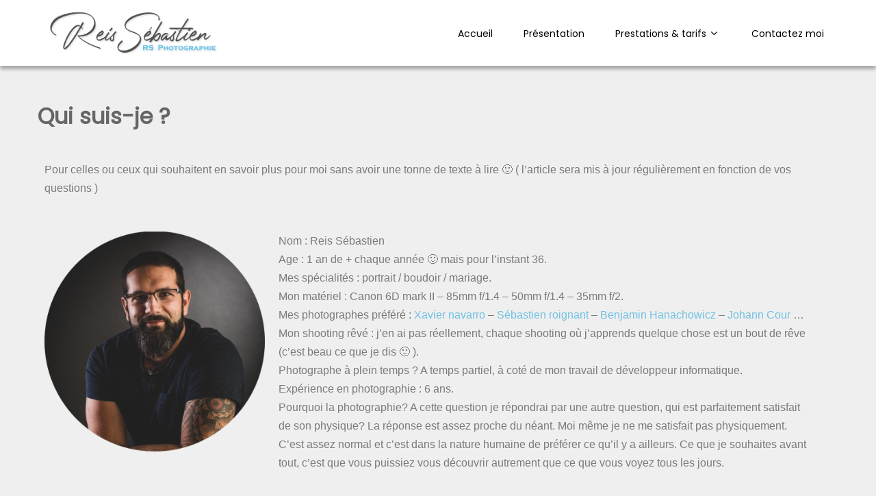

--- FILE ---
content_type: text/html; charset=UTF-8
request_url: https://rs-photographie.fr/blog/qui-suis-je/
body_size: 16911
content:
<!DOCTYPE html>
<html xmlns="http://www.w3.org/1999/xhtml" lang="fr-FR">
<head>
<meta http-equiv="Content-Type" content="text/html; charset=UTF-8" />	
<!--[if IE]><meta http-equiv="X-UA-Compatible" content="IE=edge,chrome=1"><![endif]-->
<meta name="viewport" content="width=device-width, initial-scale=1.0, user-scalable=yes"/>
<link rel="profile" href="http://gmpg.org/xfn/11"/>
<link rel="pingback" href="https://rs-photographie.fr/xmlrpc.php" /> 
		<link rel="preload" as="image" href="https://rs-photographie.fr/wp-content/uploads/2025/03/slide_iris.jpg" />
			<link rel="preload" as="image" href="https://rs-photographie.fr/wp-content/uploads/2025/03/slide_mariage.jpg" />
			<link rel="preload" as="image" href="https://rs-photographie.fr/wp-content/uploads/2025/03/slide_lifestyle.jpg" />
			<link rel="preload" as="image" href="https://rs-photographie.fr/wp-content/uploads/2025/03/slide_boudoir.jpg" />
	<link rel="preload" href="/wp-content/themes/picart/fonts/roboto-v47-latin-regular.woff2" as="font" type="font/woff2" crossorigin="anonymous">
<meta name='robots' content='index, follow, max-image-preview:large, max-snippet:-1, max-video-preview:-1' />

	<!-- This site is optimized with the Yoast SEO plugin v26.6 - https://yoast.com/wordpress/plugins/seo/ -->
	<title>Qui suis-je ? - RS-photographie - Mariages, shooting, iris à Fraisans / Dole / Besancon</title>
	<link rel="canonical" href="https://rs-photographie.fr/blog/qui-suis-je/" />
	<meta property="og:locale" content="fr_FR" />
	<meta property="og:type" content="article" />
	<meta property="og:title" content="Qui suis-je ? - RS-photographie - Mariages, shooting, iris à Fraisans / Dole / Besancon" />
	<meta property="og:description" content="Pour celles ou ceux qui souhaitent en savoir plus pour moi sans avoir une tonne de texte à lire 🙂 ( l&rsquo;article sera mis à jour régulièrement en fonction de vos questions ) Nom : Reis SébastienAge : 1 an de + chaque année 🙂 mais pour l&rsquo;instant 36.Mes spécialités : portrait / boudoir /+ Read More" />
	<meta property="og:url" content="https://rs-photographie.fr/blog/qui-suis-je/" />
	<meta property="og:site_name" content="RS-photographie - Mariages, shooting, iris à Fraisans / Dole / Besancon" />
	<meta property="article:publisher" content="https://www.facebook.com/ReisSebastienPhotographie/" />
	<meta property="article:published_time" content="2017-12-14T08:53:30+00:00" />
	<meta property="article:modified_time" content="2025-03-11T22:37:47+00:00" />
	<meta property="og:image" content="https://rs-photographie.fr/wp-content/uploads/2022/09/portrait_rond-1024x1022.png" />
	<meta name="author" content="admin" />
	<meta name="twitter:card" content="summary_large_image" />
	<meta name="twitter:label1" content="Écrit par" />
	<meta name="twitter:data1" content="admin" />
	<meta name="twitter:label2" content="Durée de lecture estimée" />
	<meta name="twitter:data2" content="1 minute" />
	<script type="application/ld+json" class="yoast-schema-graph">{"@context":"https://schema.org","@graph":[{"@type":"Article","@id":"https://rs-photographie.fr/blog/qui-suis-je/#article","isPartOf":{"@id":"https://rs-photographie.fr/blog/qui-suis-je/"},"author":{"name":"admin","@id":"https://rs-photographie.fr/#/schema/person/0dc5be70c066b1412c6135c1e772b2ae"},"headline":"Qui suis-je ?","datePublished":"2017-12-14T08:53:30+00:00","dateModified":"2025-03-11T22:37:47+00:00","mainEntityOfPage":{"@id":"https://rs-photographie.fr/blog/qui-suis-je/"},"wordCount":217,"publisher":{"@id":"https://rs-photographie.fr/#organization"},"image":{"@id":"https://rs-photographie.fr/blog/qui-suis-je/#primaryimage"},"thumbnailUrl":"https://rs-photographie.fr/wp-content/uploads/2022/09/portrait_rond-1024x1022.png","articleSection":["Blog"],"inLanguage":"fr-FR"},{"@type":"WebPage","@id":"https://rs-photographie.fr/blog/qui-suis-je/","url":"https://rs-photographie.fr/blog/qui-suis-je/","name":"Qui suis-je ? - RS-photographie - Mariages, shooting, iris à Fraisans / Dole / Besancon","isPartOf":{"@id":"https://rs-photographie.fr/#website"},"primaryImageOfPage":{"@id":"https://rs-photographie.fr/blog/qui-suis-je/#primaryimage"},"image":{"@id":"https://rs-photographie.fr/blog/qui-suis-je/#primaryimage"},"thumbnailUrl":"https://rs-photographie.fr/wp-content/uploads/2022/09/portrait_rond-1024x1022.png","datePublished":"2017-12-14T08:53:30+00:00","dateModified":"2025-03-11T22:37:47+00:00","breadcrumb":{"@id":"https://rs-photographie.fr/blog/qui-suis-je/#breadcrumb"},"inLanguage":"fr-FR","potentialAction":[{"@type":"ReadAction","target":["https://rs-photographie.fr/blog/qui-suis-je/"]}]},{"@type":"ImageObject","inLanguage":"fr-FR","@id":"https://rs-photographie.fr/blog/qui-suis-je/#primaryimage","url":"https://rs-photographie.fr/wp-content/uploads/2022/09/portrait_rond.png","contentUrl":"https://rs-photographie.fr/wp-content/uploads/2022/09/portrait_rond.png","width":1488,"height":1485},{"@type":"BreadcrumbList","@id":"https://rs-photographie.fr/blog/qui-suis-je/#breadcrumb","itemListElement":[{"@type":"ListItem","position":1,"name":"Accueil","item":"https://rs-photographie.fr/"},{"@type":"ListItem","position":2,"name":"Qui suis-je ?"}]},{"@type":"WebSite","@id":"https://rs-photographie.fr/#website","url":"https://rs-photographie.fr/","name":"RS-photographie","description":"Photographe de mariage, shooting en famille / couple / solo, et Iris basé à Fraisans, entre Dole et Besançon","publisher":{"@id":"https://rs-photographie.fr/#organization"},"potentialAction":[{"@type":"SearchAction","target":{"@type":"EntryPoint","urlTemplate":"https://rs-photographie.fr/?s={search_term_string}"},"query-input":{"@type":"PropertyValueSpecification","valueRequired":true,"valueName":"search_term_string"}}],"inLanguage":"fr-FR"},{"@type":"Organization","@id":"https://rs-photographie.fr/#organization","name":"RS Photographie","url":"https://rs-photographie.fr/","logo":{"@type":"ImageObject","inLanguage":"fr-FR","@id":"https://rs-photographie.fr/#/schema/logo/image/","url":"https://rs-photographie.fr/wp-content/uploads/2021/08/cropped-Logo_site-e1702474786489.png","contentUrl":"https://rs-photographie.fr/wp-content/uploads/2021/08/cropped-Logo_site-e1702474786489.png","width":42,"height":42,"caption":"RS Photographie"},"image":{"@id":"https://rs-photographie.fr/#/schema/logo/image/"},"sameAs":["https://www.facebook.com/ReisSebastienPhotographie/","https://www.instagram.com/reissebastienphotographie/"]},{"@type":"Person","@id":"https://rs-photographie.fr/#/schema/person/0dc5be70c066b1412c6135c1e772b2ae","name":"admin","image":{"@type":"ImageObject","inLanguage":"fr-FR","@id":"https://rs-photographie.fr/#/schema/person/image/","url":"https://secure.gravatar.com/avatar/0224f02560e13db66e2d33b364506f644e9a50c48ad58cc7afd000b49266417b?s=96&d=mm&r=g","contentUrl":"https://secure.gravatar.com/avatar/0224f02560e13db66e2d33b364506f644e9a50c48ad58cc7afd000b49266417b?s=96&d=mm&r=g","caption":"admin"}}]}</script>
	<!-- / Yoast SEO plugin. -->


<link rel="alternate" type="application/rss+xml" title="RS-photographie - Mariages, shooting, iris à Fraisans / Dole / Besancon &raquo; Flux" href="https://rs-photographie.fr/feed/" />
<link rel="alternate" type="application/rss+xml" title="RS-photographie - Mariages, shooting, iris à Fraisans / Dole / Besancon &raquo; Flux des commentaires" href="https://rs-photographie.fr/comments/feed/" />
<link rel="alternate" type="application/rss+xml" title="RS-photographie - Mariages, shooting, iris à Fraisans / Dole / Besancon &raquo; Qui suis-je ? Flux des commentaires" href="https://rs-photographie.fr/blog/qui-suis-je/feed/" />
<link rel="alternate" title="oEmbed (JSON)" type="application/json+oembed" href="https://rs-photographie.fr/wp-json/oembed/1.0/embed?url=https%3A%2F%2Frs-photographie.fr%2Fblog%2Fqui-suis-je%2F" />
<link rel="alternate" title="oEmbed (XML)" type="text/xml+oembed" href="https://rs-photographie.fr/wp-json/oembed/1.0/embed?url=https%3A%2F%2Frs-photographie.fr%2Fblog%2Fqui-suis-je%2F&#038;format=xml" />
<style id='wp-img-auto-sizes-contain-inline-css' type='text/css'>
img:is([sizes=auto i],[sizes^="auto," i]){contain-intrinsic-size:3000px 1500px}
/*# sourceURL=wp-img-auto-sizes-contain-inline-css */
</style>
<style id='wp-emoji-styles-inline-css' type='text/css'>

	img.wp-smiley, img.emoji {
		display: inline !important;
		border: none !important;
		box-shadow: none !important;
		height: 1em !important;
		width: 1em !important;
		margin: 0 0.07em !important;
		vertical-align: -0.1em !important;
		background: none !important;
		padding: 0 !important;
	}
/*# sourceURL=wp-emoji-styles-inline-css */
</style>
<style id='classic-theme-styles-inline-css' type='text/css'>
/*! This file is auto-generated */
.wp-block-button__link{color:#fff;background-color:#32373c;border-radius:9999px;box-shadow:none;text-decoration:none;padding:calc(.667em + 2px) calc(1.333em + 2px);font-size:1.125em}.wp-block-file__button{background:#32373c;color:#fff;text-decoration:none}
/*# sourceURL=/wp-includes/css/classic-themes.min.css */
</style>
<style id='global-styles-inline-css' type='text/css'>
:root{--wp--preset--aspect-ratio--square: 1;--wp--preset--aspect-ratio--4-3: 4/3;--wp--preset--aspect-ratio--3-4: 3/4;--wp--preset--aspect-ratio--3-2: 3/2;--wp--preset--aspect-ratio--2-3: 2/3;--wp--preset--aspect-ratio--16-9: 16/9;--wp--preset--aspect-ratio--9-16: 9/16;--wp--preset--color--black: #000000;--wp--preset--color--cyan-bluish-gray: #abb8c3;--wp--preset--color--white: #ffffff;--wp--preset--color--pale-pink: #f78da7;--wp--preset--color--vivid-red: #cf2e2e;--wp--preset--color--luminous-vivid-orange: #ff6900;--wp--preset--color--luminous-vivid-amber: #fcb900;--wp--preset--color--light-green-cyan: #7bdcb5;--wp--preset--color--vivid-green-cyan: #00d084;--wp--preset--color--pale-cyan-blue: #8ed1fc;--wp--preset--color--vivid-cyan-blue: #0693e3;--wp--preset--color--vivid-purple: #9b51e0;--wp--preset--gradient--vivid-cyan-blue-to-vivid-purple: linear-gradient(135deg,rgb(6,147,227) 0%,rgb(155,81,224) 100%);--wp--preset--gradient--light-green-cyan-to-vivid-green-cyan: linear-gradient(135deg,rgb(122,220,180) 0%,rgb(0,208,130) 100%);--wp--preset--gradient--luminous-vivid-amber-to-luminous-vivid-orange: linear-gradient(135deg,rgb(252,185,0) 0%,rgb(255,105,0) 100%);--wp--preset--gradient--luminous-vivid-orange-to-vivid-red: linear-gradient(135deg,rgb(255,105,0) 0%,rgb(207,46,46) 100%);--wp--preset--gradient--very-light-gray-to-cyan-bluish-gray: linear-gradient(135deg,rgb(238,238,238) 0%,rgb(169,184,195) 100%);--wp--preset--gradient--cool-to-warm-spectrum: linear-gradient(135deg,rgb(74,234,220) 0%,rgb(151,120,209) 20%,rgb(207,42,186) 40%,rgb(238,44,130) 60%,rgb(251,105,98) 80%,rgb(254,248,76) 100%);--wp--preset--gradient--blush-light-purple: linear-gradient(135deg,rgb(255,206,236) 0%,rgb(152,150,240) 100%);--wp--preset--gradient--blush-bordeaux: linear-gradient(135deg,rgb(254,205,165) 0%,rgb(254,45,45) 50%,rgb(107,0,62) 100%);--wp--preset--gradient--luminous-dusk: linear-gradient(135deg,rgb(255,203,112) 0%,rgb(199,81,192) 50%,rgb(65,88,208) 100%);--wp--preset--gradient--pale-ocean: linear-gradient(135deg,rgb(255,245,203) 0%,rgb(182,227,212) 50%,rgb(51,167,181) 100%);--wp--preset--gradient--electric-grass: linear-gradient(135deg,rgb(202,248,128) 0%,rgb(113,206,126) 100%);--wp--preset--gradient--midnight: linear-gradient(135deg,rgb(2,3,129) 0%,rgb(40,116,252) 100%);--wp--preset--font-size--small: 13px;--wp--preset--font-size--medium: 20px;--wp--preset--font-size--large: 36px;--wp--preset--font-size--x-large: 42px;--wp--preset--spacing--20: 0.44rem;--wp--preset--spacing--30: 0.67rem;--wp--preset--spacing--40: 1rem;--wp--preset--spacing--50: 1.5rem;--wp--preset--spacing--60: 2.25rem;--wp--preset--spacing--70: 3.38rem;--wp--preset--spacing--80: 5.06rem;--wp--preset--shadow--natural: 6px 6px 9px rgba(0, 0, 0, 0.2);--wp--preset--shadow--deep: 12px 12px 50px rgba(0, 0, 0, 0.4);--wp--preset--shadow--sharp: 6px 6px 0px rgba(0, 0, 0, 0.2);--wp--preset--shadow--outlined: 6px 6px 0px -3px rgb(255, 255, 255), 6px 6px rgb(0, 0, 0);--wp--preset--shadow--crisp: 6px 6px 0px rgb(0, 0, 0);}:where(.is-layout-flex){gap: 0.5em;}:where(.is-layout-grid){gap: 0.5em;}body .is-layout-flex{display: flex;}.is-layout-flex{flex-wrap: wrap;align-items: center;}.is-layout-flex > :is(*, div){margin: 0;}body .is-layout-grid{display: grid;}.is-layout-grid > :is(*, div){margin: 0;}:where(.wp-block-columns.is-layout-flex){gap: 2em;}:where(.wp-block-columns.is-layout-grid){gap: 2em;}:where(.wp-block-post-template.is-layout-flex){gap: 1.25em;}:where(.wp-block-post-template.is-layout-grid){gap: 1.25em;}.has-black-color{color: var(--wp--preset--color--black) !important;}.has-cyan-bluish-gray-color{color: var(--wp--preset--color--cyan-bluish-gray) !important;}.has-white-color{color: var(--wp--preset--color--white) !important;}.has-pale-pink-color{color: var(--wp--preset--color--pale-pink) !important;}.has-vivid-red-color{color: var(--wp--preset--color--vivid-red) !important;}.has-luminous-vivid-orange-color{color: var(--wp--preset--color--luminous-vivid-orange) !important;}.has-luminous-vivid-amber-color{color: var(--wp--preset--color--luminous-vivid-amber) !important;}.has-light-green-cyan-color{color: var(--wp--preset--color--light-green-cyan) !important;}.has-vivid-green-cyan-color{color: var(--wp--preset--color--vivid-green-cyan) !important;}.has-pale-cyan-blue-color{color: var(--wp--preset--color--pale-cyan-blue) !important;}.has-vivid-cyan-blue-color{color: var(--wp--preset--color--vivid-cyan-blue) !important;}.has-vivid-purple-color{color: var(--wp--preset--color--vivid-purple) !important;}.has-black-background-color{background-color: var(--wp--preset--color--black) !important;}.has-cyan-bluish-gray-background-color{background-color: var(--wp--preset--color--cyan-bluish-gray) !important;}.has-white-background-color{background-color: var(--wp--preset--color--white) !important;}.has-pale-pink-background-color{background-color: var(--wp--preset--color--pale-pink) !important;}.has-vivid-red-background-color{background-color: var(--wp--preset--color--vivid-red) !important;}.has-luminous-vivid-orange-background-color{background-color: var(--wp--preset--color--luminous-vivid-orange) !important;}.has-luminous-vivid-amber-background-color{background-color: var(--wp--preset--color--luminous-vivid-amber) !important;}.has-light-green-cyan-background-color{background-color: var(--wp--preset--color--light-green-cyan) !important;}.has-vivid-green-cyan-background-color{background-color: var(--wp--preset--color--vivid-green-cyan) !important;}.has-pale-cyan-blue-background-color{background-color: var(--wp--preset--color--pale-cyan-blue) !important;}.has-vivid-cyan-blue-background-color{background-color: var(--wp--preset--color--vivid-cyan-blue) !important;}.has-vivid-purple-background-color{background-color: var(--wp--preset--color--vivid-purple) !important;}.has-black-border-color{border-color: var(--wp--preset--color--black) !important;}.has-cyan-bluish-gray-border-color{border-color: var(--wp--preset--color--cyan-bluish-gray) !important;}.has-white-border-color{border-color: var(--wp--preset--color--white) !important;}.has-pale-pink-border-color{border-color: var(--wp--preset--color--pale-pink) !important;}.has-vivid-red-border-color{border-color: var(--wp--preset--color--vivid-red) !important;}.has-luminous-vivid-orange-border-color{border-color: var(--wp--preset--color--luminous-vivid-orange) !important;}.has-luminous-vivid-amber-border-color{border-color: var(--wp--preset--color--luminous-vivid-amber) !important;}.has-light-green-cyan-border-color{border-color: var(--wp--preset--color--light-green-cyan) !important;}.has-vivid-green-cyan-border-color{border-color: var(--wp--preset--color--vivid-green-cyan) !important;}.has-pale-cyan-blue-border-color{border-color: var(--wp--preset--color--pale-cyan-blue) !important;}.has-vivid-cyan-blue-border-color{border-color: var(--wp--preset--color--vivid-cyan-blue) !important;}.has-vivid-purple-border-color{border-color: var(--wp--preset--color--vivid-purple) !important;}.has-vivid-cyan-blue-to-vivid-purple-gradient-background{background: var(--wp--preset--gradient--vivid-cyan-blue-to-vivid-purple) !important;}.has-light-green-cyan-to-vivid-green-cyan-gradient-background{background: var(--wp--preset--gradient--light-green-cyan-to-vivid-green-cyan) !important;}.has-luminous-vivid-amber-to-luminous-vivid-orange-gradient-background{background: var(--wp--preset--gradient--luminous-vivid-amber-to-luminous-vivid-orange) !important;}.has-luminous-vivid-orange-to-vivid-red-gradient-background{background: var(--wp--preset--gradient--luminous-vivid-orange-to-vivid-red) !important;}.has-very-light-gray-to-cyan-bluish-gray-gradient-background{background: var(--wp--preset--gradient--very-light-gray-to-cyan-bluish-gray) !important;}.has-cool-to-warm-spectrum-gradient-background{background: var(--wp--preset--gradient--cool-to-warm-spectrum) !important;}.has-blush-light-purple-gradient-background{background: var(--wp--preset--gradient--blush-light-purple) !important;}.has-blush-bordeaux-gradient-background{background: var(--wp--preset--gradient--blush-bordeaux) !important;}.has-luminous-dusk-gradient-background{background: var(--wp--preset--gradient--luminous-dusk) !important;}.has-pale-ocean-gradient-background{background: var(--wp--preset--gradient--pale-ocean) !important;}.has-electric-grass-gradient-background{background: var(--wp--preset--gradient--electric-grass) !important;}.has-midnight-gradient-background{background: var(--wp--preset--gradient--midnight) !important;}.has-small-font-size{font-size: var(--wp--preset--font-size--small) !important;}.has-medium-font-size{font-size: var(--wp--preset--font-size--medium) !important;}.has-large-font-size{font-size: var(--wp--preset--font-size--large) !important;}.has-x-large-font-size{font-size: var(--wp--preset--font-size--x-large) !important;}
:where(.wp-block-post-template.is-layout-flex){gap: 1.25em;}:where(.wp-block-post-template.is-layout-grid){gap: 1.25em;}
:where(.wp-block-term-template.is-layout-flex){gap: 1.25em;}:where(.wp-block-term-template.is-layout-grid){gap: 1.25em;}
:where(.wp-block-columns.is-layout-flex){gap: 2em;}:where(.wp-block-columns.is-layout-grid){gap: 2em;}
:root :where(.wp-block-pullquote){font-size: 1.5em;line-height: 1.6;}
/*# sourceURL=global-styles-inline-css */
</style>
<link rel='stylesheet' id='fdg_contract_css-css' href='https://rs-photographie.fr/wp-content/plugins/onlinecontract/css/style.css?ver=6.9' type='text/css' media='all' />
<link rel='stylesheet' id='font-awesome-css' href='https://rs-photographie.fr/wp-content/plugins/elementor/assets/lib/font-awesome/css/font-awesome.min.css?ver=4.7.0' type='text/css' media='all' />
<link rel='stylesheet' id='datepicker-style-css' href='https://rs-photographie.fr/wp-content/plugins/onlinecontract/css/jquery-ui.min.css' type='text/css' media='all' />
<link rel='stylesheet' id='complete-style-css' href='https://rs-photographie.fr/wp-content/themes/picart/style.css?ver=6.9' type='text/css' media='all' />
<link rel='stylesheet' id='complete-style-core-css' href='https://rs-photographie.fr/wp-content/themes/picart/style_core.css?ver=6.9' type='text/css' media='all' />
<link rel='stylesheet' id='complete-animated_css-css' href='https://rs-photographie.fr/wp-content/themes/picart/assets/css/animate.min.css?ver=6.9' type='text/css' media='all' />
<link rel='stylesheet' id='complete-static_css-css' href='https://rs-photographie.fr/wp-content/themes/picart/assets/css/nivo-slider.css?ver=6.9' type='text/css' media='all' />
<link rel='stylesheet' id='complete-gallery_css-css' href='https://rs-photographie.fr/wp-content/themes/picart/assets/css/prettyPhoto.css?ver=6.9' type='text/css' media='all' />
<link rel='stylesheet' id='complete-awesome_css-css' href='https://rs-photographie.fr/wp-content/themes/picart/assets/fonts/font-awesome.css?ver=6.9' type='text/css' media='all' />
<link rel='stylesheet' id='complete-owlcarousel-css' href='https://rs-photographie.fr/wp-content/themes/picart/assets/css/owl.carousel.css?ver=6.9' type='text/css' media='all' />
<link rel='stylesheet' id='complete-owltheme-css' href='https://rs-photographie.fr/wp-content/themes/picart/assets/css/owl.theme.css?ver=6.9' type='text/css' media='all' />
<link rel='stylesheet' id='elementor-icons-css' href='https://rs-photographie.fr/wp-content/plugins/elementor/assets/lib/eicons/css/elementor-icons.min.css?ver=5.45.0' type='text/css' media='all' />
<link rel='stylesheet' id='elementor-frontend-css' href='https://rs-photographie.fr/wp-content/plugins/elementor/assets/css/frontend.min.css?ver=3.34.0' type='text/css' media='all' />
<link rel='stylesheet' id='elementor-post-8337-css' href='https://rs-photographie.fr/wp-content/uploads/elementor/css/post-8337.css?ver=1767110368' type='text/css' media='all' />
<link rel='stylesheet' id='widget-image-css' href='https://rs-photographie.fr/wp-content/plugins/elementor/assets/css/widget-image.min.css?ver=3.34.0' type='text/css' media='all' />
<link rel='stylesheet' id='elementor-post-730-css' href='https://rs-photographie.fr/wp-content/uploads/elementor/css/post-730.css?ver=1767110602' type='text/css' media='all' />
<script type="text/javascript" src="https://rs-photographie.fr/wp-includes/js/jquery/jquery.min.js?ver=3.7.1" id="jquery-core-js"></script>
<script type="text/javascript" src="https://rs-photographie.fr/wp-includes/js/jquery/jquery-migrate.min.js?ver=3.4.1" id="jquery-migrate-js"></script>
<script type="text/javascript" src="https://rs-photographie.fr/wp-content/plugins/onlinecontract/js/signature_pad.min.js?ver=6.9" id="fdg_contract_signature_js-js"></script>
<script type="text/javascript" src="https://rs-photographie.fr/wp-content/plugins/onlinecontract/js/html2canvas.min.js?ver=6.9" id="fdg_contract_signatureoverwrite_js-js"></script>
<script type="text/javascript" id="fdg_contract_js-js-extra">
/* <![CDATA[ */
var _fdg_contract_send = {"ajax_url":"https://rs-photographie.fr/contract/savesignature","ajax_url_repeat":"https://rs-photographie.fr/contract/duplicate","ip_address":"3.19.219.121"};
//# sourceURL=fdg_contract_js-js-extra
/* ]]> */
</script>
<script type="text/javascript" src="https://rs-photographie.fr/wp-content/plugins/onlinecontract/js/init.js?ver=6.9" id="fdg_contract_js-js"></script>
<script type="text/javascript" id="fdg_contract_date_js-js-extra">
/* <![CDATA[ */
var _fdg_contractadmin_send = {"dateformat":"d/m/yy"};
//# sourceURL=fdg_contract_date_js-js-extra
/* ]]> */
</script>
<script type="text/javascript" src="https://rs-photographie.fr/wp-content/plugins/onlinecontract/js/admin.js?ver=6.9" id="fdg_contract_date_js-js"></script>
<script type="text/javascript" src="https://rs-photographie.fr/wp-content/themes/picart/assets/js/complete.js?ver=1" id="complete_js-js"></script>
<script type="text/javascript" src="https://rs-photographie.fr/wp-content/themes/picart/assets/js/owl.carousel.js?ver=6.9" id="complete_owlcarousel-js"></script>
<script type="text/javascript" src="https://rs-photographie.fr/wp-content/themes/picart/assets/js/other.js?ver=1" id="complete_otherjs-js"></script>
<script type="text/javascript" src="https://rs-photographie.fr/wp-content/themes/picart/assets/js/jquery.bxslider.min.js?ver=1" id="complete_testimonialjs-js"></script>
<script type="text/javascript" src="https://rs-photographie.fr/wp-content/themes/picart/assets/js/index.js?ver=1" id="complete_index-js"></script>
<script type="text/javascript" src="https://rs-photographie.fr/wp-content/themes/picart/assets/js/jquery.quicksand.js?ver=1" id="complete_galjs1-js"></script>
<script type="text/javascript" src="https://rs-photographie.fr/wp-content/themes/picart/assets/js/script.js?ver=1" id="complete_galjs3-js"></script>
<script type="text/javascript" src="https://rs-photographie.fr/wp-content/themes/picart/assets/js/counterup.min.js?ver=1" id="complete_count-js"></script>
<script type="text/javascript" src="https://rs-photographie.fr/wp-content/themes/picart/assets/js/verticalslider.js?ver=1" id="complete_verticalslider-js"></script>
<script type="text/javascript" src="https://rs-photographie.fr/wp-content/themes/picart/assets/js/jquery.prettyPhoto.js?ver=1" id="complete_galjs4-js"></script>
<link rel="https://api.w.org/" href="https://rs-photographie.fr/wp-json/" /><link rel="alternate" title="JSON" type="application/json" href="https://rs-photographie.fr/wp-json/wp/v2/posts/730" /><link rel="EditURI" type="application/rsd+xml" title="RSD" href="https://rs-photographie.fr/xmlrpc.php?rsd" />
<meta name="generator" content="WordPress 6.9" />
<link rel='shortlink' href='https://rs-photographie.fr/?p=730' />
<style type="text/css">

/*Fixed Background*/

	/*BOXED LAYOUT*/
	.site_boxed .layer_wrapper, body.home.site_boxed #slidera {width: 83.5%;float: left;margin: 0 8.25%;
	background: #ffffff;}
	.site_boxed .stat_bg, .site_boxed .stat_bg_overlay{width: 83.5%;}
	.site_boxed .social_buttons{background: #ffffff;}
	.site_boxed .center {width: 95%!important;margin: 0 auto;}
	.site_boxed .head_top .center{ width:95%!important;}
	
/*Site Content Text Style*/
body, button, input, select, textarea{ 
	font-family:arial; 	}

.footer-post-area ul li h4,
.footer-post-area ul li h4 a{font-family:arial;}

.single_post .single_post_content .tabs li a:link, .single_post .single_post_content .tabs li a:visited{ color:#2b2b2b;}


.post_head, .author_div{ background:#545556;}
.post_head_bg, .author_div_bg{background:url();}

/*Feattured Boxes Section*/
.featured_area_bg{background:url();}
.featured_area{background-color:#f2f2f2;}
.featured_block img{height:70px;; width:70px;} 
.featured_block{background-color:#ffffff;}

.sktmore,
.newsletter-form i{background-color:#44aaff;}
.sktmore:hover,
.newsletter-form i:hover{background-color:#393939;}

.left-fit-title h3, .right-fit-title h3, .left-fit-desc, .right-fit-desc{color:#282828;}
.left-fitright, .right-fitleft{background-color:#282828;}

.left-fitbox a:hover h3, .right-fitbox a:hover h3{color:#f3f3f3;}
.left-fitbox a:hover .left-fitright, .right-fitbox a:hover .right-fitleft{background-color:#f3f3f3;}

.right-fitleft, .left-fitright{color:#282828;}
.right-fit-desc, .left-fit-desc{border-bottom-color:#6ec1e4;}

.expanding-grid .spacer{background-color:#ffffff;}
.expand-left h2, .expand-left{color:#000000;}

.headingseperator h3{color:#000000;}
.headingseperator h3::after{border-bottom-color:#ffffff;}

.expanding-grid .links > li a.active:after{border-bottom-color:#ffffff;}

.squarebox{background-color:#ffffff;}
.squarebox:hover{background-color:#ffffff;}
.squaretitle{color:#000000;}

.perfectbox{background-color:#ffffff; border-color:#eaeaea;}
.perfectborder:hover, .perfectbox:hover{border-color:#ffffff !important;}

.post_block_style4{border:solid 1px #e8e8e8;}
.post_block_style4 p{color:#a6a6a6;}
.post_block_style4 .style4-post-centent h3 a {color:#282828;}
.post_block_style4 .style4-post-centent h3 a:hover {color:#ffffff;}
.post_block_style4_meta a{background-color:#ffffff; color:#ffffff !important;}
.post_block_style4 .readmore a {color:#ffffff;}
.post_block_style4 .readmore a:hover {color:#282828;}

/*-----------------------------COLORS------------------------------------*/
		/*Header Color*/
		.header{position:relative!important; background-color: rgba(255,255,255, 1);}
		
				
		/*Head Top Bar Color*/
		.head-info-area{background-color: rgba(120,196,232, 1);}
		
				.header{background:#ffffff!important; border: none;}
				
		
		@media screen and (max-width: 767px){
		.home.has_trans_header .header{background:#ffffff!important;}
		}
		/*LOGO*/
		.logo img{height:70px; width:250px; margin-top:0px;} 

				.logo h2, .logo h1, .logo h2 a:link, .logo h2 a:visited, .logo h1 a:link, .logo h1 a:visited, .logo h2 a:hover, .logo h1 a:hover{ 
			font-family:'Roboto';
			font-size:30px;
			color:#282828;
		}
		/*HEADER TEXT BAR*/
				.head-info-area, .head-info-area a:link, .head-info-area a:visited, .leftpart, .leftpart a:link, .leftpart a:visited, .rightpart, .rightpart a:link, .rightpart a:visited {
						font-size:16px;			color:#272727;
		}	
		
		.head-info-area a:hover{ 
			color:#6ec1e4;
		}		
		
		a{color:#6ec1e4;}
		a:hover{color:#0062b2;}
		
		
		/*Slider Title*/
				.title{ 
			font-family:'Roboto'; 			font-size:32px;			color:#ffffff; background-color:#0a0a0a;
		}	
		
				.slidedesc{ 
			font-family:'Roboto'; 			font-size:16px;			color:#ffffff;
		}
		
				.slidebtn{ 
			font-family:'Roboto'; 			font-size:16px;;
		}
		.slider-main .nivo-caption .slidebtn a{ 
			color:#ffffff; background-color:#78c4e8;
		}	
		.slider-main .nivo-caption .slidebtn a:hover{background-color:#ffffff; color:#6ec1e4;}
		
		.nivo-controlNav a{background-color:#ffffff}
		.nivo-controlNav a.active{background-color:#78c4e8}	
		
		.theme-default .nivo-directionNav a{background-color: rgba(255,255,255, 0.5);}			
				
		/* Global H1 */	
						h1, h1 a:link, h1 a:visited{ 
			font-family:'arial'; 			font-size:32px;			color:#282828;
		}
		
		h1 a:hover{ 
			color:#9e070c;
		}
		
		/* Global H2 */	
						h2, h2 a:link, h2 a:visited{ 
			font-family:'arial'; 					color:#282828;
		}
		
		h2 a:hover{ 
			color:#ffffff;
		}
				
		/* Global H3 */	
						h3, h3 a:link, h3 a:visited{ 
			font-family:'arial'; 					color:#282828;
		}
		
		h3 a:hover{ 
			color:#ffffff;
		}
		
		/* Global H4 */	
						h4, h4 a:link, h4 a:visited{ 
			font-family:'arial'; 					color:#282828;
		}
		
		h4 a:hover{ 
			color:#ffffff;
		}	
		
		/* Global H5 */	
						h5, h5 a:link, h5 a:visited{ 
			font-family:'arial'; 					color:#282828;
		}
		
		h5 a:hover{ 
			color:#ffffff;
		}	
		
		/* Global H6 */	
						h6, h6 a:link, h6 a:visited{ 
			font-family:'arial'; 					color:#282828;
		}
		
		h6 a:hover{ 
			color:#ffffff;
		}
		
		/* Post Meta Color */
		.post_block_style1_meta, .post_block_style1_meta a:link, .post_block_style1_meta a:visited, .post_block_style2_meta, .post_block_style2_meta a:link, .post_block_style2_meta a:visited, .single_metainfo, .single_metainfo a:link, .single_metainfo a:visited{ 
			color:#282828;
		}
		
		/* Team Box Background Color */
		.cols1:hover h5 a, .cols2:hover h5 a, .cols3:hover h5 a, .cols4:hover h5 a, .cols5:hover h5 a, .cols6:hover h5 a{color:#ffffff;}
		
		.team-designation{color:#282828;}
		
		/* Social Icon Background Color */
		.social-icons a:link, .social-icons a:visited, #footer .social-icons a:link, #footer .social-icons a:visited{ 
			background-color:#ffffff !important;
			color:#38afe2 !important;
		}		
		/* Social Icon Hover Background Color */
		.social-icons a:hover, #footer .social-icons a:hover{ 
			background-color:#60b4a3 !important;
			color:#ffffff !important ;
		}
		
		/* Teambox Background Color */	
		.testimonial-box, .itembox{ 
			background-color:#f7f7f7 !important;
		}	
		.testimonial-box:after, .itembox::after{ 
			border-top-color:#f7f7f7;
			border-color: #f7f7f7 transparent transparent;
		}	
		
		/* Pager Color */
		.bx-wrapper .bx-pager.bx-default-pager a:link, .bx-wrapper .bx-pager.bx-default-pager a:visited{ 
			background:#dadada;
		}	
		
		/* Pager Active Color */
		.bx-wrapper .bx-pager.bx-default-pager a:hover, .bx-wrapper .bx-pager.bx-default-pager a.active{ 
			background:#ffffff;
		}
		.itembox, .bxslider li{
			color:#000000 !important;
		}
		
		/* Pager Color */
		.bx-wrapper .bx-pager.bx-default-pager a:link, .bx-wrapper .bx-pager.bx-default-pager a:visited{ 
			background:#dadada;
		}	
		
		/* Pager Active Color */
		.bx-wrapper .bx-pager.bx-default-pager a:hover, .bx-wrapper .bx-pager.bx-default-pager a.active{ 
			background:#ffffff;
		}	
				
		/* Gallery Filter Active Bgcolor */
		.portfolio-categ li a:link, .portfolio-categ li a:visited, .filter, .filter.selected{ 
			color:#000000;
		}		
		
		/* Gallery Filter Active Bgcolor */
		.portfolio-categ li.active a:link, .portfolio-categ li.active a:visited, .filter:hover{ 
			color:#ffffff;
		}	
		
		.portfolio-content .portfolio-area li .image-block-title, .mega-hover{background-color: rgba(255,255,255, 0.7);}
		
		/* Skills Bar Background Color */
		.skill-bg{ 
			background-color:#f8f8f8;
		}	
		
		/* Skills Bar Text Color */
		.skillbar-title{ 
			color:#ffffff;
		}			
															
		#simple-menu{color:#020202;}
		body.home.has_trans_header #simple-menu{color:#fff;}
		span.desc{color:#282828;}
						
		/*MENU Text Color*/		
		.singlepage a{color:#020202 !important;}
		.singlepage a:hover{color:#6ec1e4 !important;}
		
		.menubarbg{background-color:#c6c6c6;}
		#topmenu ul li, #topmenu ul li ul li{border-color:#ffffff;}
		#topmenu ul li a{color:#020202;}
		#topmenu ul li a:hover {background-color:#ffffff}
		#topmenu ul li.menu_hover a:link, #topmenu ul li.menu_hover a:visited{border-color:#6ec1e4;}
		#topmenu ul li.menu_hover>a:link, #topmenu ul li.menu_hover>a:visited, body.has_trans_header.home #topmenu ul li.menu_hover>a:link, body.has_trans_header.home #topmenu ul li.menu_hover>a:visited{color:#6ec1e4;}
		#topmenu ul li.current-menu-item>a:link, #topmenu ul li.current-menu-item>a:visited, #topmenu ul li.current-menu-parent>a:link, #topmenu ul li.current_page_parent>a:visited, #topmenu ul li.current-menu-ancestor>a:link, #topmenu ul li.current-menu-ancestor>a:visited{color:#000000;}
		#topmenu ul li ul{border-color:#6ec1e4 transparent transparent transparent;}
		#topmenu ul.menu>li:hover:after{background-color:#6ec1e4;}
		#topmenu ul li ul li a:hover{color:#000000;}
		
		#topmenu ul li.appointment-btn a{background-color: #000000; color: #fff !important;}
		#topmenu ul li.appointment-btn a:hover{background-color: #020202; color: #fff !important;}
		
#topmenu ul li.current-menu-item > a:link:after, #topmenu ul li.current-menu-item > a:visited:after, #topmenu ul li.current-menu-parent > a:link:after, #topmenu ul li.current_page_parent > a:visited:after, #topmenu ul li.current-menu-ancestor > a:link:after, #topmenu ul li.current-menu-ancestor > a:visited:after{content:''; border-bottom-color:#000000 !important;}	

		#topmenu .menu_hover > a:link, #topmenu .menu_hover > a:visited, #topmenu ul li.current-menu-item>a:link, #topmenu ul li.current-menu-item>a:visited, #topmenu ul li.current-menu-parent>a:link, #topmenu ul li.current_page_parent>a:visited, #topmenu ul li.current-menu-ancestor>a:link, #topmenu ul li.current-menu-ancestor>a:visited{ background-color:}
		
		#topmenu ul.menu ul li{background-color:#ffffff;}
		
		#topmenu ul.sub-menu li a, #topmenu ul.children li a{color:#020101;}	
		#topmenu ul.sub-menu li a:hover, #topmenu ul.children li a:hover, #topmenu li.menu_highlight_slim:hover, #topmenu ul.sub-menu li.current_page_item a, #topmenu ul.children li.current_page_item a, #topmenu ul.sub-menu li.current-menu-item a, #topmenu ul.children li.current-menu-item a{background-color:#6ec1e4 !important;}	
		
		.sidr{ background-color:#383939;}
		.pad_menutitle{ background-color:#ffffff;}
		.sidr ul li a, .sidr ul li span, .sidr ul li ul li a, .sidr ul li ul li span{color:#FFFFFF;}	
		
		#simple-menu .fa-bars{color:#6ec1e4 !important;}
		.pad_menutitle .fa-bars, .pad_menutitle .fa-times{color:#000000 !important;}				

		.head_soc .social_bookmarks a:link, .head_soc .social_bookmarks a:visited{color:#020202;}
		.head_soc .social_bookmarks.bookmark_hexagon a:before {border-bottom-color: rgba(2,2,2, 0.3)!important;}
		.head_soc .social_bookmarks.bookmark_hexagon a i {background:rgba(2,2,2, 0.3)!important;}
		.head_soc .social_bookmarks.bookmark_hexagon a:after { border-top-color:rgba(2,2,2, 0.3)!important;}
		

		/*BASE Color*/
		.widget_border, .heading_border, #wp-calendar #today, .thn_post_wrap .more-link:hover, .moretag:hover, .search_term #searchsubmit, .error_msg #searchsubmit, #searchsubmit, .complete_pagenav a:hover, .nav-box a:hover .left_arro, .nav-box a:hover .right_arro, .pace .pace-progress, .homeposts_title .menu_border, span.widget_border, .ast_login_widget #loginform #wp-submit, .prog_wrap, .lts_layout1 a.image, .lts_layout2 a.image, .lts_layout3 a.image, .rel_tab:hover .related_img, .wpcf7-submit, .join-us .wpcf7-submit, .woo-slider #post_slider li.sale .woo_sale, .nivoinner .slide_button_wrap .lts_button, #accordion .slide_button_wrap .lts_button, .img_hover, p.form-submit #submit, .optimposts .type-product a.button.add_to_cart_button{background:#6ec1e4;} 
		
		.share_active, .comm_auth a, .logged-in-as a, .citeping a, .lay3 h2 a:hover, .lay4 h2 a:hover, .lay5 .postitle a:hover, .nivo-caption p a, .acord_text p a, .org_comment a, .org_ping a, .contact_submit input:hover, .widget_calendar td a, .ast_biotxt a, .ast_bio .ast_biotxt h3, .lts_layout2 .listing-item h2 a:hover, .lts_layout3 .listing-item h2 a:hover, .lts_layout4 .listing-item h2 a:hover, .lts_layout5 .listing-item h2 a:hover, .rel_tab:hover .rel_hover, .post-password-form input[type~=submit], .bio_head h3, .blog_mo a:hover, .ast_navigation a:hover, .lts_layout4 .blog_mo a:hover{color:#6ec1e4;}
		#home_widgets .widget .thn_wgt_tt, #sidebar .widget .thn_wgt_tt, #footer .widget .thn_wgt_tt, .astwt_iframe a, .ast_bio .ast_biotxt h3, .ast_bio .ast_biotxt a, .nav-box a span, .lay2 h2.postitle:hover a{color:#6ec1e4;}
		.pace .pace-activity{border-top-color: #6ec1e4!important;border-left-color: #6ec1e4!important;}
		.pace .pace-progress-inner{box-shadow: 0 0 10px #6ec1e4, 0 0 5px #6ec1e4;
		  -webkit-box-shadow: 0 0 10px #6ec1e4, 0 0 5px #6ec1e4;
		  -moz-box-shadow: 0 0 10px #6ec1e4, 0 0 5px #6ec1e4;}
		
		.fotorama__thumb-border, .ast_navigation a:hover{ border-color:#6ec1e4!important;}
		
		
		/*Text Color on BASE COLOR Element*/
		.icon_round a, #wp-calendar #today, .moretag:hover, .search_term #searchsubmit, .error_msg #searchsubmit, .complete_pagenav a:hover, .ast_login_widget #loginform #wp-submit, #searchsubmit, .prog_wrap, .rel_tab .related_img i, .lay1 h2.postitle a, .nivoinner .slide_button_wrap .lts_button, #accordion .slide_button_wrap .lts_button, .lts_layout1 .icon_wrap a, .lts_layout2 .icon_wrap a, .lts_layout3 .icon_wrap a, .lts_layout1 .icon_wrap a:hover{color:#FFFFFF;}
		.thn_post_wrap .listing-item .moretag:hover, body .lts_layout1 .listing-item .title, .lts_layout2 .img_wrap .complete_plus, .img_hover .icon_wrap a, body .thn_post_wrap .lts_layout1 .icon_wrap a, .wpcf7-submit, .join-us .wpcf7-submit, .woo-slider #post_slider li.sale .woo_sale, p.form-submit #submit, .optimposts .type-product a.button.add_to_cart_button{color:#FFFFFF;}




/*Sidebar Widget Background Color */
#sidebar .widget{ background:#FFFFFF;}
#sidebar .widget_wrap{border-color:#eeeff5;}
/*Widget Title Color */
#sidebar .widget-title, #sidebar .widget-title a{color:#666666;}

#sidebar #sidebar .widget, #sidebar .widget .widget_wrap{ color:#999999;}
#sidebar .widget .widgettitle, #sidebar .widget .widgettitle a:link, #sidebar .widget .widgettitle a:visited{font-size:16px;}

#sidebar .widget li a, #sidebar .widget a{ color:#ffffff;}
#sidebar .widget li a:hover, #sidebar .widget a:hover{ color:#999999;}


.flipcard .front{background-color:#ffffff; border-color:#e0e0e0;}

.flipcard .back{background-color:#f7f7f7; border-color:#000000;}

.divider5 span, .divider6 span{background-color:#8c8b8b;}
.divider1, .divider2, .divider3, .divider4, .divider5, .divider6, .fusion-title .title-sep, .fusion-title.sep-underline, .product .product-border, .fusion-title .title-sep{border-color:#8c8b8b;}

.timeline-both-side li .timeline-description{background-color:#ffffff;}

.timeline-both-side:before, .timeline-both-side li .border-line, .timeline-both-side li .border-line:before{background-color:#dedede;}

.timeline-both-side:after, .timeline-both-side li .timeline-description{border-color:#dedede;}
.griditem{background-color:#ffffff;}
.griditem{border-color:#cccccc;}
.post-lay3-box{border-color:#ececec; background-color:#ffffff;}
.lay3-photo-box{background-color:rgba(110,193,228, 1);}

.serviceboxbg{background:rgba(255,255,255, 0.8); border-right-color:#30a0fd;}
.serviceboxbg:hover{background-color:#685031;}
.servicebox h3, .serviceboxbg p{color:#ffffff !important;}
.sktgo, .sktgo:hover{background-color:#ffffff;}

#footer .footercols1 h3, #footer .footercols2 h3, #footer .footercols3 h3, #footer .footercols4 h3{color:#ffffff;}
#footer .footercols1 h3::after, #footer .footercols2 h3::after, #footer .footercols3 h3::after, #footer .footercols4 h3::after {background-color:#333333;}

.footer-infobox .center{border-color: #333333;}

#footer a,
.footmenu li a,
.footer-blog-posts ul li a{color: #bcbbbb;}

#footer a:hover,
.footmenu li a:hover,
.footer-blog-posts ul li a:hover,
.footmenu li.current-menu-item a,
.footmenu li.current_page_item a{color: #44aaff;}

/*FOOTER WIDGET COLORS*/
#footer{ background-color: #141414;  background-image: url();}
#footer .footercols1, #footer .footercols2, #footer .footercols3, #footer .footercols4, .footer-post-area ul li h4, .footer-post-area ul li h4 a:link, .footer-post-area ul li h4 a:visited{color:#919090;}
.home #footer {background-color: #141414;}

/*COPYRIGHT COLORS*/

.footersinglepage a{color: #020202 !important;}
.footersinglepage a:hover{color: #44aaff !important;}

#copyright{background-color: #ffffff;}
.copytext, .copytext a:link, .copytext a:visited{color: #020202;}

.foot_soc .social_bookmarks a:link, .foot_soc .social_bookmarks a:visited{color:#020202;}
.foot_soc .social_bookmarks.bookmark_hexagon a:before {border-bottom-color: rgba(2,2,2, 0.3);}
.foot_soc .social_bookmarks.bookmark_hexagon a i {background:rgba(2,2,2, 0.3);}
.foot_soc .social_bookmarks.bookmark_hexagon a:after { border-top-color:rgba(2,2,2, 0.3);}



/*-------------------------------------TYPOGRAPHY--------------------------------------*/

/*Post Titles and headings Font*/
.postitle, .product_title{ font-family:Poppins;}

/*Menu Font*/
#topmenu ul li a{ font-family:Poppins;}

.header.type1 .free-consult, .header.type2 .free-consult {background-color: #ffffff !important;}
.header.type1 .free-consult:before, .header.type2 .free-consult:before {background: #ffffff !important;}
.header.type1 .free-consult a, .header.type2 .free-consult a {color:#ffffff !important;}



#topmenu ul li a{font-size:14px;}
#topmenu ul li {line-height: 14px;}

/*Body Text Color*/
body, .home_cat a, .contact_submit input, .comment-form-comment textarea{ color:#2b2b2b;}
.single_post_content .tabs li a{ color:#2b2b2b;}
.thn_post_wrap .listing-item .moretag{ color:#2b2b2b;}
	
	

/*Post Title */
.postitle, .postitle a, .nav-box a, h3#comments, h3#comments_ping, .comment-reply-title, .related_h3, .nocomments, .lts_layout2 .listing-item h2 a, .lts_layout3 .listing-item h2 a, .lts_layout4 .listing-item h2 a, .author_inner h5, .product_title, .woocommerce-tabs h2, .related.products h2, .optimposts .type-product h2.postitle a, .woocommerce ul.products li.product h3{ text-decoration:none; color:#666666;}

/*Woocommerce*/
.optimposts .type-product a.button.add_to_cart_button:hover{background-color:#FFFFFF;color:#6ec1e4;} 
.optimposts .lay2_wrap .type-product span.price, .optimposts .lay3_wrap .type-product span.price, .optimposts .lay4_wrap  .type-product span.price, .optimposts .lay4_wrap  .type-product a.button.add_to_cart_button{color:#666666;}
.optimposts .lay2_wrap .type-product a.button.add_to_cart_button:before, .optimposts .lay3_wrap .type-product a.button.add_to_cart_button:before{color:#666666;}
.optimposts .lay2_wrap .type-product a.button.add_to_cart_button:hover:before, .optimposts .lay3_wrap .type-product a.button.add_to_cart_button:hover:before, .optimposts .lay4_wrap  .type-product h2.postitle a{color:#6ec1e4;}



@media screen and (max-width: 480px){
body.home.has_trans_header .header .logo h1 a:link, body.home.has_trans_header .header .logo h1 a:visited{ color:#282828!important;}
body.home.has_trans_header .header #simple-menu{color:#020202!important;}
}

/*USER'S CUSTOM CSS---------------------------------------------------------*/
span.desc{
    display: none;
}

.nivoSlider {
  min-height: 500px !important;
}
@media screen and (max-width:767px) {
    .nivoSlider {
        min-height: 150px !important;
    }
}

@media screen and (min-width:768px) and (max-width:1023px) {
    .nivoSlider {
        min-height:300px !important;
    }
}

@media screen and (max-width:767px){
    .header.type2 .social-icons {
        display:none;
    }
}

@media screen and (min-width:768px) and (max-width:1023px) {
    .header.type2 .social-icons {
        display:none;
    }
}

.page-title{
    display:none;
}

.navigation-bar{
    background-color:#ffffff !important;
}

#sidebar{
    display:none;
}

.header.type2 .logo img {
  margin-top: 0px !important;
}

.single_wrap{
    width:100%
}

.header.type1 .logo img, .header.type2 .logo img {
    margin-top:15px
}

  @media (max-width: 767px)
.header.type1 .logo, .header.type2 .logo {
  margin-top: 0px;
}

.social-icons{
    text-align:center;
}

.menu .menu-item a {
    color:#000000 !important;
}

.menu .menu-item a:hover {
    color:#6ec1e4 !important;
}

.menu .sub-menu .menu-item a:hover {
    color:#ffffff !important;
}

@media (max-width: 1079px)
.logo {
  max-width: 250px !important;
}

.nivo-caption{
background-color:rgba(0,0,0,0.3);
}

.title{
background-color: rgba(0,0,0,0);
}

#sidr-main {
  text-align: left !important;
}
.header_wrap.layer_wrapper, .sub-menu{
  position: relative;
  z-index: 500;
  box-shadow:0px 5px 5px 0px rgba(0,0,0,0.3);
}

#footer{
    position: relative;
    z-index: 501;
    box-shadow: 0px 0px 15px 0px rgba(0,0,0,0.3);
}


.head_inner{
    display: flex;
    flex-direction: row;
    align-items: center;
    justify-content: space-between;
}

.logo{
    line-height:0px;
}

.social-icons a:hover, #footer .social-icons a:hover{ 
	background-color:#6ec1e4 !important;
	color:#fff
}

.nivo-caption{
    border-radius: 10px;
}

.lay4_wrap {
    width: 100%;
}

ul {
    padding-left:20px;
}

.wpcf7-select{ 
    color: rgba(0,0,0,0.6);
    padding:12px;
    border:none;
    background:rgba(0,0,0,0.03);
    width:60%;
    border:1px solid;
    border-color:rgba(0,0,0,0.05);
}

.wpforms-container .wpforms-field, .wp-core-ui div.wpforms-container .wpforms-field {
    padding: 5px !important;
    position: relative;
}


.contract-container {
    padding : 30px;
}

@media (prefers-reduced-motion: no-preference) {
    html {
        scroll-behavior: auto;
    }
}/*---------------------------------------------------------*/
</style>

<!--[if IE]>
<style type="text/css">
.text_block_wrap, .home .lay1, .home .lay2, .home .lay3, .home .lay4, .home .lay5, .home_testi .looper, #footer .widgets{opacity:1!important;}
#topmenu ul li a{display: block;padding: 20px; background:url(#);}
</style>
<![endif]-->
<meta name="generator" content="Elementor 3.34.0; features: additional_custom_breakpoints; settings: css_print_method-external, google_font-enabled, font_display-auto">
			<style>
				.e-con.e-parent:nth-of-type(n+4):not(.e-lazyloaded):not(.e-no-lazyload),
				.e-con.e-parent:nth-of-type(n+4):not(.e-lazyloaded):not(.e-no-lazyload) * {
					background-image: none !important;
				}
				@media screen and (max-height: 1024px) {
					.e-con.e-parent:nth-of-type(n+3):not(.e-lazyloaded):not(.e-no-lazyload),
					.e-con.e-parent:nth-of-type(n+3):not(.e-lazyloaded):not(.e-no-lazyload) * {
						background-image: none !important;
					}
				}
				@media screen and (max-height: 640px) {
					.e-con.e-parent:nth-of-type(n+2):not(.e-lazyloaded):not(.e-no-lazyload),
					.e-con.e-parent:nth-of-type(n+2):not(.e-lazyloaded):not(.e-no-lazyload) * {
						background-image: none !important;
					}
				}
			</style>
			<style type="text/css" id="custom-background-css">
body.custom-background { background-color: #efefef; }
</style>
	<link rel="icon" href="https://rs-photographie.fr/wp-content/uploads/2021/08/cropped-cropped-Logo_site-e1702474786489-32x32.png" sizes="32x32" />
<link rel="icon" href="https://rs-photographie.fr/wp-content/uploads/2021/08/cropped-cropped-Logo_site-e1702474786489-192x192.png" sizes="192x192" />
<link rel="apple-touch-icon" href="https://rs-photographie.fr/wp-content/uploads/2021/08/cropped-cropped-Logo_site-e1702474786489-180x180.png" />
<meta name="msapplication-TileImage" content="https://rs-photographie.fr/wp-content/uploads/2021/08/cropped-cropped-Logo_site-e1702474786489-270x270.png" />
</head>

<body class="wp-singular post-template-default single single-post postid-730 single-format-standard custom-background wp-custom-logo wp-theme-picart site_full not_frontpage elementor-default elementor-kit-8337 elementor-page elementor-page-730">
<!--HEADER-->
<div class="header_wrap layer_wrapper">
		
<!--HEADER STARTS-->

<div class="header type2">
  <div class="center">
    <div class="head_inner"> 
      <!--LOGO START-->
      <div class="logo">
                <a class="logoimga" title="RS-photographie &#8211; Mariages, shooting, iris à Fraisans / Dole / Besancon" href="https://rs-photographie.fr/"><img src="https://rs-photographie.fr/wp-content/uploads/2022/10/logo_site.png" alt="Logo RS Photographie" /></a> <span class="desc">Photographe de mariage, shooting en famille / couple / solo, et Iris basé à Fraisans, entre Dole et Besançon</span>
              </div>
      <!--LOGO END-->
      <div class="navigation-bar centerlogoarea">
        <div class="head_inner"> 
          <!--MENU START--> 
          <!--MOBILE MENU START--> 
          <a id="simple-menu" href="#sidr"><i class="fa-bars"></i></a> 
          <!--MOBILE MENU END-->
          <div id="topmenu" class="">
            <div class="menu-header"><ul id="menu-main-menu" class="menu"><li id="menu-item-55" class="menu-item menu-item-type-custom menu-item-object-custom menu-item-home menu-item-55"><a href="https://rs-photographie.fr/">Accueil</a></li>
<li id="menu-item-58" class="menu-item menu-item-type-post_type menu-item-object-page menu-item-58"><a href="https://rs-photographie.fr/presentation/">Présentation</a></li>
<li id="menu-item-694" class="menu-item menu-item-type-custom menu-item-object-custom menu-item-has-children menu-item-694"><a href="#">Prestations &#038; tarifs</a>
<ul class="sub-menu">
	<li id="menu-item-693" class="menu-item menu-item-type-post_type menu-item-object-page menu-item-693"><a href="https://rs-photographie.fr/shooting/">Shooting</a></li>
	<li id="menu-item-691" class="menu-item menu-item-type-post_type menu-item-object-page menu-item-691"><a href="https://rs-photographie.fr/mariage/">Mariages</a></li>
	<li id="menu-item-18076" class="menu-item menu-item-type-post_type menu-item-object-page menu-item-18076"><a href="https://rs-photographie.fr/iris/">Iris</a></li>
	<li id="menu-item-5379" class="menu-item menu-item-type-post_type menu-item-object-page menu-item-5379"><a href="https://rs-photographie.fr/photobooth/">Photobooth</a></li>
	<li id="menu-item-692" class="menu-item menu-item-type-post_type menu-item-object-page menu-item-692"><a href="https://rs-photographie.fr/tarifs_formation/">Formations</a></li>
	<li id="menu-item-748" class="menu-item menu-item-type-post_type menu-item-object-page menu-item-748"><a href="https://rs-photographie.fr/cheque_cadeau/">Chèque cadeau</a></li>
</ul>
</li>
<li id="menu-item-56" class="menu-en-avant menu-item menu-item-type-post_type menu-item-object-page menu-item-56"><a href="https://rs-photographie.fr/contactez-moi/">Contactez moi</a></li>
</ul></div>          </div>
          <!--MENU END-->          
        </div>
      </div>
    </div>
  </div>
</div>
<!--HEADER ENDS--></div><!--layer_wrapper class END-->

<!--Slider START-->
     
<!--Slider END--><div class="post_wrap layer_wrapper">
    <!--CUSTOM PAGE HEADER STARTS-->
    	

   
      	<!--Header POST-->
      <div class="hide-header">
          <div class="post_head "></div>
       	</div>
      <!--page_head class END-->
    
      	  
      
      
    <!--CUSTOM PAGE HEADER ENDS-->
    	        <div id="content">
		<div class="center">
           <!--POST START-->
			<div class="no_sidebar">
				<div class="single_post">

                                       <div class="post-730 post type-post status-publish format-standard hentry category-blog" id="post-730"> 
                        
                    <!--EDIT BUTTON START-->
						    				<!--EDIT BUTTON END-->
                    
                    <!--POST START-->
                        <div class="single_post_content">
                        
                            <h1 class="postitle entry-title">Qui suis-je ?</h1>
                            <!--POST INFO START-->
								                            <!--POST INFO END-->
                            
                            <!--POST CONTENT START-->
                                <div class="thn_post_wrap">

											<div data-elementor-type="wp-post" data-elementor-id="730" class="elementor elementor-730">
						<section class="elementor-section elementor-top-section elementor-element elementor-element-7bcdbba elementor-section-boxed elementor-section-height-default elementor-section-height-default" data-id="7bcdbba" data-element_type="section">
						<div class="elementor-container elementor-column-gap-default">
					<div class="elementor-column elementor-col-100 elementor-top-column elementor-element elementor-element-6f78f0b" data-id="6f78f0b" data-element_type="column">
			<div class="elementor-widget-wrap elementor-element-populated">
						<div class="elementor-element elementor-element-e071a84 elementor-widget elementor-widget-text-editor" data-id="e071a84" data-element_type="widget" data-widget_type="text-editor.default">
				<div class="elementor-widget-container">
									<p>Pour celles ou ceux qui souhaitent en savoir plus pour moi sans avoir une tonne de texte à lire 🙂 ( l&rsquo;article sera mis à jour régulièrement en fonction de vos questions )</p>								</div>
				</div>
					</div>
		</div>
					</div>
		</section>
				<section class="elementor-section elementor-top-section elementor-element elementor-element-ec92a51 elementor-section-boxed elementor-section-height-default elementor-section-height-default" data-id="ec92a51" data-element_type="section">
						<div class="elementor-container elementor-column-gap-default">
					<div class="elementor-column elementor-col-33 elementor-top-column elementor-element elementor-element-7dce589" data-id="7dce589" data-element_type="column">
			<div class="elementor-widget-wrap elementor-element-populated">
						<div class="elementor-element elementor-element-4909899 elementor-widget elementor-widget-image" data-id="4909899" data-element_type="widget" data-widget_type="image.default">
				<div class="elementor-widget-container">
															<img fetchpriority="high" decoding="async" width="690" height="689" src="https://rs-photographie.fr/wp-content/uploads/2022/09/portrait_rond-1024x1022.png" class="attachment-large size-large wp-image-8456" alt="" srcset="https://rs-photographie.fr/wp-content/uploads/2022/09/portrait_rond-1024x1022.png 1024w, https://rs-photographie.fr/wp-content/uploads/2022/09/portrait_rond-300x299.png 300w, https://rs-photographie.fr/wp-content/uploads/2022/09/portrait_rond-150x150.png 150w, https://rs-photographie.fr/wp-content/uploads/2022/09/portrait_rond-768x766.png 768w, https://rs-photographie.fr/wp-content/uploads/2022/09/portrait_rond-800x798.png 800w, https://rs-photographie.fr/wp-content/uploads/2022/09/portrait_rond.png 1488w" sizes="(max-width: 690px) 100vw, 690px" />															</div>
				</div>
					</div>
		</div>
				<div class="elementor-column elementor-col-66 elementor-top-column elementor-element elementor-element-3074f7c" data-id="3074f7c" data-element_type="column">
			<div class="elementor-widget-wrap elementor-element-populated">
						<div class="elementor-element elementor-element-45a8e18 elementor-widget elementor-widget-text-editor" data-id="45a8e18" data-element_type="widget" data-widget_type="text-editor.default">
				<div class="elementor-widget-container">
									<p>Nom : Reis Sébastien<br>Age : 1 an de + chaque année 🙂 mais pour l&rsquo;instant 36.<br>Mes spécialités : portrait / boudoir / mariage.<br>Mon matériel : Canon 6D mark II &#8211; 85mm f/1.4 &#8211; 50mm f/1.4 &#8211; 35mm f/2.<br>Mes photographes préféré : <a href="https://www.xaviernavarro.com">Xavier navarro</a> &#8211; <a href="https://www.sebastienroignant.com/">Sébastien roignant</a> &#8211; <a href="https://www.fineart-boudoir.com/">Benjamin Hanachowicz</a> &#8211; <a href="http://www.jo-art-photo.com/">Johann Cour</a> &#8230;<br>Mon shooting rêvé : j&rsquo;en ai pas réellement, chaque shooting où j’apprends quelque chose est un bout de rêve (c&rsquo;est beau ce que je dis 🙂 ).<br>Photographe à plein temps ? A temps partiel, à coté de mon travail de développeur informatique.<br>Expérience en photographie : 6 ans.<br>Pourquoi la photographie? A cette question je répondrai par une autre question, qui est parfaitement satisfait de son physique? La réponse est assez proche du néant. Moi même je ne me satisfait pas physiquement. C&rsquo;est assez normal et c&rsquo;est dans la nature humaine de préférer ce qu&rsquo;il y a ailleurs. Ce que je souhaites avant tout, c&rsquo;est que vous puissiez vous découvrir autrement que ce que vous voyez tous les jours.</p>								</div>
				</div>
					</div>
		</div>
					</div>
		</section>
				</div>
		                                    
                                </div>
                                	<div style="clear:both"></div>
                                <div class="thn_post_wrap wp_link_pages">
									                                </div>
                            <!--POST CONTENT END-->
                            
                            
                            
                            <!--POST FOOTER START-->
                                <div class="post_foot">
                                    <div class="post_meta">
										                                     </div>
                               </div>
                           <!--POST FOOTER END-->
                            
                        </div>
                    <!--POST END-->
                    </div>
                        
             
       
                        
				

            <!--COMMENT START: Calling the Comment Section. If you want to hide comments from your posts, remove the line below-->     
				 
            <!--COMMENT END-->


			</div>
</div>
		</div><!--center class END-->
	</div>        <!--#content END-->
</div><!--layer_wrapper class END-->

		<a class="to_top "><i class="fa-angle-up fa-2x"></i></a>
<!--Footer Start-->
<div class="footer_wrap layer_wrapper ">
<div id="footer" class="footer-type5">
    
        
	<div class="center">
    	<div class="rowfooter footernone">
            <div class="clear"></div>
    		                    </div>              
        <div class="clear"></div>         
    </div>
    <div id="copyright">
    	 <div class="center">
         	<div class="copytext"><p>RS Photographie - N° Siret <span class="gvxzyvdx aeinzg81 t7p7dqev gh25dzvf exr7barw b6ax4al1 gem102v4 ncib64c9 mrvwc6qr sx8pxkcf f597kf1v cpcgwwas m2nijcs8 hxfwr5lz c61n2bf6 oog5qr5w tes86rjd pbevjfx6" dir="auto">833 881 899 00011 - <a href="https://rs-photographie.fr/contactez-moi/">Contact</a></span></p><h6><span style="color: #ffffff">Photographe Fraisans Besançon Dole Saint-Vit Routelle Orchamps - Reportage mariage iris yeux oeil shooting boudoir grossesse EVJF</span></h6></div>
    	 </div>
    </div>
</div>

<!--Footer END-->
</div><!--layer_wrapper class END-->
<script type="speculationrules">
{"prefetch":[{"source":"document","where":{"and":[{"href_matches":"/*"},{"not":{"href_matches":["/wp-*.php","/wp-admin/*","/wp-content/uploads/*","/wp-content/*","/wp-content/plugins/*","/wp-content/themes/picart/*","/*\\?(.+)"]}},{"not":{"selector_matches":"a[rel~=\"nofollow\"]"}},{"not":{"selector_matches":".no-prefetch, .no-prefetch a"}}]},"eagerness":"conservative"}]}
</script>

<script type="text/javascript">
	jQuery(window).load(function() {
		//STATIC SLIDER IMAGE FIXED
		var statimgheight = jQuery(".stat_has_img img").height();
		var hheight = jQuery(".header").height();		jQuery('.stat_bg').css({"background-position-y":hheight+"px", "top":hheight+"px"});
		jQuery('.stat_bg_overlay').css({ "top":hheight+"px"});
		});		
		jQuery(window).on('scroll', function() {
			var scrollTop = jQuery(this).scrollTop();
			var hheight = jQuery(".header").height();
				if ( !scrollTop ) {
					jQuery('.stat_bg').css({"background-position-y":hheight+"px"});
				}else{
					jQuery('.stat_bg').css({"background-position-y":"0px"});
				}
		});

</script>




			<script>
				const lazyloadRunObserver = () => {
					const lazyloadBackgrounds = document.querySelectorAll( `.e-con.e-parent:not(.e-lazyloaded)` );
					const lazyloadBackgroundObserver = new IntersectionObserver( ( entries ) => {
						entries.forEach( ( entry ) => {
							if ( entry.isIntersecting ) {
								let lazyloadBackground = entry.target;
								if( lazyloadBackground ) {
									lazyloadBackground.classList.add( 'e-lazyloaded' );
								}
								lazyloadBackgroundObserver.unobserve( entry.target );
							}
						});
					}, { rootMargin: '200px 0px 200px 0px' } );
					lazyloadBackgrounds.forEach( ( lazyloadBackground ) => {
						lazyloadBackgroundObserver.observe( lazyloadBackground );
					} );
				};
				const events = [
					'DOMContentLoaded',
					'elementor/lazyload/observe',
				];
				events.forEach( ( event ) => {
					document.addEventListener( event, lazyloadRunObserver );
				} );
			</script>
			<script type="text/javascript" src="https://rs-photographie.fr/wp-content/plugins/onlinecontract/js/jquery-ui.min.js?ver=1.12.1" id="jquery-ui-datepicker-js"></script>
<script type="text/javascript" id="jquery-ui-datepicker-js-after">
/* <![CDATA[ */
jQuery(function(jQuery){jQuery.datepicker.setDefaults({"closeText":"Fermer","currentText":"Aujourd\u2019hui","monthNames":["janvier","f\u00e9vrier","mars","avril","mai","juin","juillet","ao\u00fbt","septembre","octobre","novembre","d\u00e9cembre"],"monthNamesShort":["Jan","F\u00e9v","Mar","Avr","Mai","Juin","Juil","Ao\u00fbt","Sep","Oct","Nov","D\u00e9c"],"nextText":"Suivant","prevText":"Pr\u00e9c\u00e9dent","dayNames":["dimanche","lundi","mardi","mercredi","jeudi","vendredi","samedi"],"dayNamesShort":["dim","lun","mar","mer","jeu","ven","sam"],"dayNamesMin":["D","L","M","M","J","V","S"],"dateFormat":"d MM yy","firstDay":1,"isRTL":false});});
//# sourceURL=jquery-ui-datepicker-js-after
/* ]]> */
</script>
<script type="text/javascript" src="https://rs-photographie.fr/wp-includes/js/hoverIntent.min.js?ver=1.10.2" id="hoverIntent-js"></script>
<script type="text/javascript" src="https://rs-photographie.fr/wp-includes/js/comment-reply.min.js?ver=6.9" id="comment-reply-js" async="async" data-wp-strategy="async" fetchpriority="low"></script>
<script type="text/javascript" src="https://rs-photographie.fr/wp-content/plugins/elementor/assets/js/webpack.runtime.min.js?ver=3.34.0" id="elementor-webpack-runtime-js"></script>
<script type="text/javascript" src="https://rs-photographie.fr/wp-content/plugins/elementor/assets/js/frontend-modules.min.js?ver=3.34.0" id="elementor-frontend-modules-js"></script>
<script type="text/javascript" src="https://rs-photographie.fr/wp-includes/js/jquery/ui/core.min.js?ver=1.13.3" id="jquery-ui-core-js"></script>
<script type="text/javascript" id="elementor-frontend-js-before">
/* <![CDATA[ */
var elementorFrontendConfig = {"environmentMode":{"edit":false,"wpPreview":false,"isScriptDebug":false},"i18n":{"shareOnFacebook":"Partager sur Facebook","shareOnTwitter":"Partager sur Twitter","pinIt":"L\u2019\u00e9pingler","download":"T\u00e9l\u00e9charger","downloadImage":"T\u00e9l\u00e9charger une image","fullscreen":"Plein \u00e9cran","zoom":"Zoom","share":"Partager","playVideo":"Lire la vid\u00e9o","previous":"Pr\u00e9c\u00e9dent","next":"Suivant","close":"Fermer","a11yCarouselPrevSlideMessage":"Diapositive pr\u00e9c\u00e9dente","a11yCarouselNextSlideMessage":"Diapositive suivante","a11yCarouselFirstSlideMessage":"Ceci est la premi\u00e8re diapositive","a11yCarouselLastSlideMessage":"Ceci est la derni\u00e8re diapositive","a11yCarouselPaginationBulletMessage":"Aller \u00e0 la diapositive"},"is_rtl":false,"breakpoints":{"xs":0,"sm":480,"md":768,"lg":1025,"xl":1440,"xxl":1600},"responsive":{"breakpoints":{"mobile":{"label":"Portrait mobile","value":767,"default_value":767,"direction":"max","is_enabled":true},"mobile_extra":{"label":"Mobile Paysage","value":880,"default_value":880,"direction":"max","is_enabled":false},"tablet":{"label":"Tablette en mode portrait","value":1024,"default_value":1024,"direction":"max","is_enabled":true},"tablet_extra":{"label":"Tablette en mode paysage","value":1200,"default_value":1200,"direction":"max","is_enabled":false},"laptop":{"label":"Portable","value":1366,"default_value":1366,"direction":"max","is_enabled":false},"widescreen":{"label":"\u00c9cran large","value":2400,"default_value":2400,"direction":"min","is_enabled":false}},"hasCustomBreakpoints":false},"version":"3.34.0","is_static":false,"experimentalFeatures":{"additional_custom_breakpoints":true,"home_screen":true,"global_classes_should_enforce_capabilities":true,"e_variables":true,"cloud-library":true,"e_opt_in_v4_page":true,"e_interactions":true,"import-export-customization":true},"urls":{"assets":"https:\/\/rs-photographie.fr\/wp-content\/plugins\/elementor\/assets\/","ajaxurl":"https:\/\/rs-photographie.fr\/wp-admin\/admin-ajax.php","uploadUrl":"https:\/\/rs-photographie.fr\/wp-content\/uploads"},"nonces":{"floatingButtonsClickTracking":"46f96c4480"},"swiperClass":"swiper","settings":{"page":[],"editorPreferences":[]},"kit":{"active_breakpoints":["viewport_mobile","viewport_tablet"],"lightbox_enable_counter":"yes","lightbox_enable_fullscreen":"yes","lightbox_enable_zoom":"yes","lightbox_enable_share":"yes","lightbox_title_src":"title","lightbox_description_src":"description"},"post":{"id":730,"title":"Qui%20suis-je%20%3F%20-%20RS-photographie%20-%20Mariages%2C%20shooting%2C%20iris%20%C3%A0%20Fraisans%20%2F%20Dole%20%2F%20Besancon","excerpt":"","featuredImage":false}};
//# sourceURL=elementor-frontend-js-before
/* ]]> */
</script>
<script type="text/javascript" src="https://rs-photographie.fr/wp-content/plugins/elementor/assets/js/frontend.min.js?ver=3.34.0" id="elementor-frontend-js"></script>
<script id="wp-emoji-settings" type="application/json">
{"baseUrl":"https://s.w.org/images/core/emoji/17.0.2/72x72/","ext":".png","svgUrl":"https://s.w.org/images/core/emoji/17.0.2/svg/","svgExt":".svg","source":{"concatemoji":"https://rs-photographie.fr/wp-includes/js/wp-emoji-release.min.js?ver=6.9"}}
</script>
<script type="module">
/* <![CDATA[ */
/*! This file is auto-generated */
const a=JSON.parse(document.getElementById("wp-emoji-settings").textContent),o=(window._wpemojiSettings=a,"wpEmojiSettingsSupports"),s=["flag","emoji"];function i(e){try{var t={supportTests:e,timestamp:(new Date).valueOf()};sessionStorage.setItem(o,JSON.stringify(t))}catch(e){}}function c(e,t,n){e.clearRect(0,0,e.canvas.width,e.canvas.height),e.fillText(t,0,0);t=new Uint32Array(e.getImageData(0,0,e.canvas.width,e.canvas.height).data);e.clearRect(0,0,e.canvas.width,e.canvas.height),e.fillText(n,0,0);const a=new Uint32Array(e.getImageData(0,0,e.canvas.width,e.canvas.height).data);return t.every((e,t)=>e===a[t])}function p(e,t){e.clearRect(0,0,e.canvas.width,e.canvas.height),e.fillText(t,0,0);var n=e.getImageData(16,16,1,1);for(let e=0;e<n.data.length;e++)if(0!==n.data[e])return!1;return!0}function u(e,t,n,a){switch(t){case"flag":return n(e,"\ud83c\udff3\ufe0f\u200d\u26a7\ufe0f","\ud83c\udff3\ufe0f\u200b\u26a7\ufe0f")?!1:!n(e,"\ud83c\udde8\ud83c\uddf6","\ud83c\udde8\u200b\ud83c\uddf6")&&!n(e,"\ud83c\udff4\udb40\udc67\udb40\udc62\udb40\udc65\udb40\udc6e\udb40\udc67\udb40\udc7f","\ud83c\udff4\u200b\udb40\udc67\u200b\udb40\udc62\u200b\udb40\udc65\u200b\udb40\udc6e\u200b\udb40\udc67\u200b\udb40\udc7f");case"emoji":return!a(e,"\ud83e\u1fac8")}return!1}function f(e,t,n,a){let r;const o=(r="undefined"!=typeof WorkerGlobalScope&&self instanceof WorkerGlobalScope?new OffscreenCanvas(300,150):document.createElement("canvas")).getContext("2d",{willReadFrequently:!0}),s=(o.textBaseline="top",o.font="600 32px Arial",{});return e.forEach(e=>{s[e]=t(o,e,n,a)}),s}function r(e){var t=document.createElement("script");t.src=e,t.defer=!0,document.head.appendChild(t)}a.supports={everything:!0,everythingExceptFlag:!0},new Promise(t=>{let n=function(){try{var e=JSON.parse(sessionStorage.getItem(o));if("object"==typeof e&&"number"==typeof e.timestamp&&(new Date).valueOf()<e.timestamp+604800&&"object"==typeof e.supportTests)return e.supportTests}catch(e){}return null}();if(!n){if("undefined"!=typeof Worker&&"undefined"!=typeof OffscreenCanvas&&"undefined"!=typeof URL&&URL.createObjectURL&&"undefined"!=typeof Blob)try{var e="postMessage("+f.toString()+"("+[JSON.stringify(s),u.toString(),c.toString(),p.toString()].join(",")+"));",a=new Blob([e],{type:"text/javascript"});const r=new Worker(URL.createObjectURL(a),{name:"wpTestEmojiSupports"});return void(r.onmessage=e=>{i(n=e.data),r.terminate(),t(n)})}catch(e){}i(n=f(s,u,c,p))}t(n)}).then(e=>{for(const n in e)a.supports[n]=e[n],a.supports.everything=a.supports.everything&&a.supports[n],"flag"!==n&&(a.supports.everythingExceptFlag=a.supports.everythingExceptFlag&&a.supports[n]);var t;a.supports.everythingExceptFlag=a.supports.everythingExceptFlag&&!a.supports.flag,a.supports.everything||((t=a.source||{}).concatemoji?r(t.concatemoji):t.wpemoji&&t.twemoji&&(r(t.twemoji),r(t.wpemoji)))});
//# sourceURL=https://rs-photographie.fr/wp-includes/js/wp-emoji-loader.min.js
/* ]]> */
</script>
</body>
</html>

--- FILE ---
content_type: text/css
request_url: https://rs-photographie.fr/wp-content/themes/picart/assets/css/nivo-slider.css?ver=6.9
body_size: 1158
content:
/*
 * jQuery Nivo Slider v3.2
 * http://nivo.dev7studios.com
 *
 * Copyright 2012, Dev7studios
 * Free to use and abuse under the MIT license.
 * http://www.opensource.org/licenses/mit-license.php
 */
 
/* The Nivo Slider styles */
.slider-wrapper {
    position: relative
}

.slider-main {
    position: relative
}

.nivoSlider {
    position: relative;
    width: 100%;
    height: auto;
    overflow: hidden
}

.nivoSlider img {
    position: absolute;
    top: 0;
    left: 0;
    max-width: none
}

.nivo-main-image {
    display: block!important;
    position: relative!important;
    width: 100%
}

.nivoSlider a.nivo-imageLink {
    position: absolute;
    top: 0;
    left: 0;
    width: 100%;
    height: 100%;
    border: 0;
    padding: 0;
    margin: 0;
    z-index: 6;
    display: none;
    background: #fff;
    filter: alpha(opacity=0);
    opacity: 0
}

.nivo-slice {
    display: block;
    position: absolute;
    z-index: 5;
    height: 100%;
    top: 0
}

.nivo-box {
    display: block;
    position: absolute;
    z-index: 5;
    overflow: hidden
}

.nivo-box img {
    display: block
}

.nivo-html-caption {
    display: none
}

.nivo-directionNav a {
	position: absolute;
	top: 40%;
	z-index: 9;
	cursor: pointer
}
a.nivo-prevNav {
	left: 0;
	background-position: -57px 0;
	border-radius: 0 3px 3px 0
}
a.nivo-nextNav {
	right: 0;
	background-position: -45px 0!important;
	border-radius: 3px 0 0 3px
}
.nivo-controlNav {
	text-align: center;
	padding: 15px 0;
	position: absolute;
	text-align: center;
	width: 100%;
	bottom: 0;
	z-index: 9
}
.nivo-controlNav a {
	cursor: pointer;
	border: 0 none;
	display: inline-block;
	height: 8px;
	margin: 0 4px;
	text-indent: -9999px;
	width: 8px;
	border-radius: 15px;
	-moz-border-radius: 15px;
	-webkit-border-radius: 15px;
	-o-border-radius: 15px
}
.nivo-controlNav a.active {
	font-weight: 700;
	background-position: 0 -21px
}
.nivo-directionNav a {
	border: 0 none;
	display: block;
	height: 43px;
	text-indent: -9999px;
	transition: all 200ms ease-in-out 0;
	width: 43px;
	background: url(../../images/slide-nav.png) no-repeat left top
}

.nivo-caption {
    position: absolute;
    left: 0;
	right:0;
    -webkit-box-sizing: border-box;
    -moz-box-sizing: border-box;
    box-sizing: border-box;
    z-index: 8;
    padding: 25px 0;
    overflow: hidden;
    display: none;
    width:1170px;
    top: 3%;
    text-align: center;
	margin:auto;
	z-index: 999;
}

.slide_info h2 {
    font-size: 38px;
    color: #fff;
    margin: 0 0 20px;
    text-transform: uppercase
}

.slide_info p {
    font: 300 18px/20px Assistant, sans-serif;
    margin-bottom: 15px;
    text-shadow: 0 1px 0 #4b4b4b
}

.slide_info h2 a {
    color: #fff
}

.theme-default .nivoSlider {
    position: relative;
    background: #f0f1f7 url(../../images/loading.gif) no-repeat 50% 50%
}

.theme-default .nivoSlider img {
    position: absolute;
    top: 0;
    left: 0;
    display: none
}

.theme-default .nivoSlider a {
    border: 0;
    display: block
}

.theme-default .nivo-controlNav {
    padding: 20px 0
}

.theme-default .nivo-controlNav a {
    display: inline-block;
    width: 15px;
    height: 15px;
    text-indent: -9999px;
    border: 0;
    margin: 0 5px;
	border-radius:50px;
	-moz-border-radius:50px;
	-webkit-border-radius:50px;
}

.theme-default .nivo-controlNav a.active {
    background-position: 0 -22px;
	width: 15px;
    height: 15px;
	border-radius:50px;
	-moz-border-radius:50px;
	-webkit-border-radius:50px;
}

.theme-default .nivo-directionNav a {
	display: block;
	width: 44px;
	height: 84px;
	background: url(../../images/arrows.png) no-repeat;
	text-indent: -9999px;
	border: 0;
	opacity: 1;
	-webkit-transition: all 200ms ease-in-out;
	-moz-transition: all 200ms ease-in-out;
	-o-transition: all 200ms ease-in-out;
	transition: all 200ms ease-in-out
}
.theme-default:hover .nivo-directionNav a {
	opacity: 1
}
.theme-default a.nivo-nextNav {
	background-position: -30px 0;
	right: 0
}
.theme-default a.nivo-prevNav {
	left: 0
}
.theme-default .nivo-caption {
	font-family: Helvetica, Arial, sans-serif
}
.theme-default .nivo-controlNav.nivo-thumbs-enabled {
	width: 100%
}
.theme-default .nivo-controlNav.nivo-thumbs-enabled a {
	width: auto;
	height: auto;
	background: none;
	margin-bottom: 5px
}
.theme-default .nivo-controlNav.nivo-thumbs-enabled img {
	display: block;
	width: 120px;
	height: auto
}